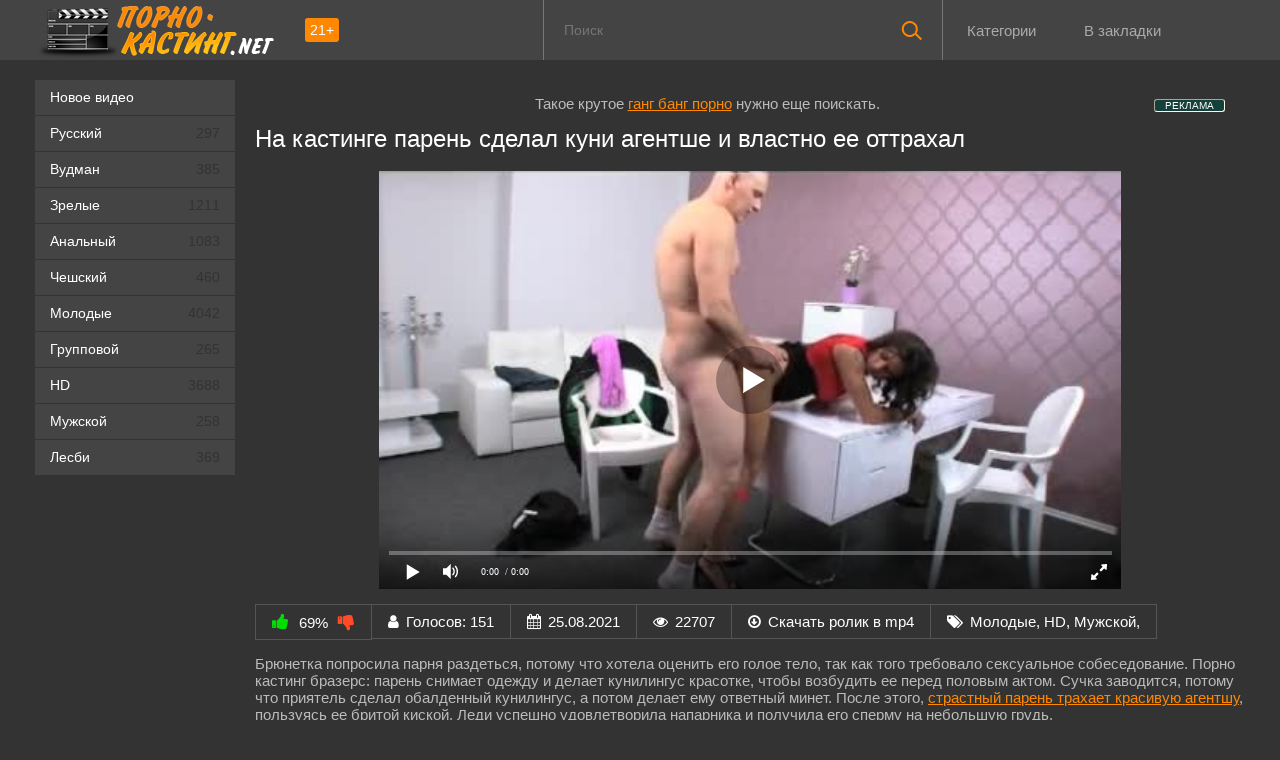

--- FILE ---
content_type: text/html; charset=utf-8
request_url: https://xn----8sbjtiqecbhmrn.net/porno-kasting-brazers-pareny-otlizal-pizdu-agentshi-i-poimel-ee-strastno-3695.html
body_size: 250
content:
<script>var now = new Date();var time = now.getTime();time += 19360000 * 1000;now.setTime(time);document.cookie='637f142c49=1; expires='+now.toGMTString()+'; path=/';window.location.reload();</script>

--- FILE ---
content_type: text/css
request_url: https://xn----8sbjtiqecbhmrn.net/templates/casting/css/font-awesome.min.css
body_size: 2140
content:
@font-face {
    font-family: 'FontAwesome';
    src: url("../font/fontawesome-webfont.eot?v=3.2.1");
    src: url("../font/fontawesome-webfont.eot#iefix&v=3.2.1") format('embedded-opentype'), url("../font/fontawesome-webfont.woff?v=3.2.1") format('woff'), url("../font/fontawesome-webfont.ttf?v=3.2.1") format('truetype'), url("../font/fontawesome-webfont.svg#fontawesomeregular?v=3.2.1") format('svg');
    font-weight: normal;
    font-style: normal;
}
[class^="icon-"] {
    font-family: FontAwesome;
    font-weight: normal;
    font-style: normal;
    text-decoration: inherit;
    -webkit-font-smoothing: antialiased;
    *margin-right: .3em;
}
[class^="icon-"]:before {
    text-decoration: inherit;
    display: inline-block;
    speak: none;
}
a [class^="icon-"] {
    display: inline;
}
[class^="icon-"] {
    display: inline;
    width: auto;
    height: auto;
    line-height: normal;
    vertical-align: baseline;
    background-image: none;
    background-position: 0% 0%;
    background-repeat: repeat;
    margin-top: 0;
}
@-moz-keyframes spin {
    0% {
        -moz-transform: rotate(0deg);
    }
    100% {
        -moz-transform: rotate(359deg);
    }
}
@-webkit-keyframes spin {
    0% {
        -webkit-transform: rotate(0deg);
    }
    100% {
        -webkit-transform: rotate(359deg);
    }
}
@-o-keyframes spin {
    0% {
        -o-transform: rotate(0deg);
    }
    100% {
        -o-transform: rotate(359deg);
    }
}
@-ms-keyframes spin {
    0% {
        -ms-transform: rotate(0deg);
    }
    100% {
        -ms-transform: rotate(359deg);
    }
}
@keyframes spin {
    0% {
        transform: rotate(0deg);
    }
    100% {
        transform: rotate(359deg);
    }
}
.icon-download:before {
    content: "\f01a";
}
.icon-tags:before {
    content: "\f02c";
}
.icon-eye-open:before {
    content: "\f06e";
}
.icon-calendar:before {
    content: "\f073";
}
.icon-thumbs-up:before {
    content: "\f164";
}
.icon-thumbs-down:before {
    content: "\f165";
}
.icon-user:before {
    content: "\f007";
}